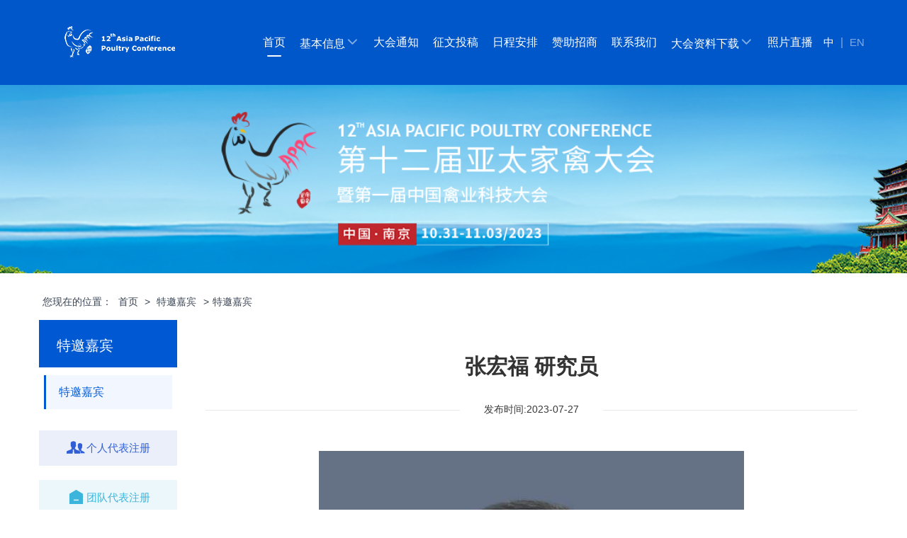

--- FILE ---
content_type: text/html; charset=utf-8
request_url: https://appc2023.bomeeting.net/home/newsinfo/2048
body_size: 4252
content:

<!DOCTYPE html>
<html lang="en">
<head>
    <meta charset="UTF-8">
    <meta name="viewport" content="width=device-width, user-scalable=no, initial-scale=1.0, maximum-scale=1.0, minimum-scale=1.0">
    <meta http-equiv="X-UA-Compatible" content="ie=edge">
    <meta name="keywords" content="波米会议，学术会议管理系统，会议活动管理，注册签到管理，会场幻灯片传输转播，PPT传输，会议网络直播，电子壁报管理系统，医学会，会员管理系统" />
    <meta name="description" content="波米会议，学术会议管理系统，会议活动管理，注册签到管理，会场幻灯片传输转播，PPT传输，会议网络直播，电子壁报管理系统，医学会，会员管理系统" />
    <title>第十二届亚太家禽大会</title>
    <link rel="stylesheet" href="/Content/Templet/22/css/bootstrap.min.css">
    <link rel="stylesheet" href="/Content/Templet/22/css/common.css">
    <link rel="stylesheet" href="/Content/Templet/22/css/swiper.css">
    <link rel="stylesheet" href="/Content/Templet/22/css/index.css?id=639048339923879856">

    <script src='/Content/Templet/22/js/jquery.min.js'></script>
    <script src='/Content/Templet/22/js/swiper.min.js'></script>
    <script src='/Content/Templet/22/js/main.js?id=639048339923879856'></script>


</head>
<body>
    <!-- 导航 -->
    <nav class="topNav">
        <div class="container m">
            <div class="row">
                <div class="tt-nav clearfix">
                    <!-- logo点击跳转 首页 -->
                    <div class="logo fl"><a href="/63?lang=cn"><img src="/upload/meeting/63/Banner/202306/2023621629103_big.png" alt=""></a></div>
                    <!--移动导航-->
                    <div class="mobile-nav fr">
                        <i class="iconfont">&#xe666;</i>
                    </div>
                        <div class="language fr">
                            <a href="/63?lang=cn" class="on">中</a>
|                                <a href="/63?lang=en">EN</a>
                        </div>
                    <!-- 导航PC -->
                    <ul id="nav" class="nav clearfix fr">
                                <li class='nLi current'>
                                                <a href="/63?lang=cn" class="first">首页<i class="iconfont arrow-nav">&#xe62a;</i></a>
                                    
                                </li>
                                <li class='nLi'>
                                        <a class="first">基本信息<i class="iconfont arrow-nav">&#xe62a;</i></a>
                                                                            <div class="sub">
                                            <div class="borderRadius">
                                                            <a href="/Content/2155">关于APPC</a>
                                                            <a href="/Content/2156">组织机构</a>
                                                            <a href="/Content/2335">学术委员会</a>
                                                            <a href="/Content/2338">组织委员会</a>
                                            </div>
                                        </div>

                                </li>
                                <li class='nLi'>
                                            <a href="/Content/2160" class="first">大会通知<i class="iconfont arrow-nav">&#xe62a;</i></a>
                                    
                                </li>
                                <li class='nLi'>
                                            <a href="/Content/2122" class="first">征文投稿<i class="iconfont arrow-nav">&#xe62a;</i></a>
                                    
                                </li>
                                <li class='nLi'>
                                            <a href="/Content/2123" class="first">日程安排<i class="iconfont arrow-nav">&#xe62a;</i></a>
                                    
                                </li>
                                <li class='nLi'>
                                            <a href="/Content/2159" class="first">赞助招商<i class="iconfont arrow-nav">&#xe62a;</i></a>
                                    
                                </li>
                                <li class='nLi'>
                                            <a href="/Content/2126" class="first">联系我们<i class="iconfont arrow-nav">&#xe62a;</i></a>
                                    
                                </li>
                                <li class='nLi'>
                                        <a class="first">大会资料下载<i class="iconfont arrow-nav">&#xe62a;</i></a>
                                                                            <div class="sub">
                                            <div class="borderRadius">
                                                            <a href="/Content/3076">大会论文集</a>
                                                            <a href="/Content/3077">大会会刊</a>
                                                            <a href="/Content/3078">企业产品推介手册</a>
                                            </div>
                                        </div>

                                </li>
                                <li class='nLi'>
                                            <a href="https://live.photoplus.cn/live/41396095" target="_blank" class="first">照片直播<i class="iconfont arrow-nav">&#xe62a;</i></a>
                                    
                                </li>
                    </ul>
                </div>
            </div>
        </div>
    </nav>
    <!-- 导航 end -->
    <!-- banner -->
    <div class="banner">
    <div class="banner-pic" style='background-image: url("/upload/meeting/63/Banner/202309/2023928768512_big.png")'></div>
        
    </div>
    <!-- banner -->
    <!-- 二级主体 start -->
    <div class="container">
        <div class="subMain row">
            
<!--面包导航-->
<div class="position">
    <span>您现在的位置：</span>
        <a href="/home/index/63?lang=cn">首页</a> &gt; <span><a href="/home/list/2131">特邀嘉宾</a></span>&gt;<span>特邀嘉宾</span>
</div>
<div class="right col-sm-9 col-md-10 sub_cont">

    <!--详情-->
    <div class="content">
        <div class="titbox">
            <div class="tit">
                张宏福 研究员
            </div>
            <div class="mess">
                <span>发布时间:<i class="time">2023-07-27</i></span>
            </div>
        </div>

        <div class="content-item" style="font-size:16px;">
            <p style='text-align:center;margin:10px'><img src='/upload/avatar/202308/202383456267.png' alt='张宏福' /></p>中国农业科学院北京畜牧兽医研究所二级研究员、动物营养与饲料学科主任、家畜营养与调控创新团队首席科学家、博士生导师；任动物营养学国家重点常务副主任，农业部动物营养与饲料学重点实验室主任、动物营养与饲料学科主任、国家肉鸡产业技术体系岗位科学家；浙江大学、吉林大学、兰州大学湖南农大、新疆农大、江西农大特聘教授、中国畜牧兽医学会动物营养学分会副理事长等。从八五开始主持动物营养与健康养殖领域国家自然科学基金国家科技攻关（支撑）、863、973计划、重大专项、重点研发计划、基础性公益性专项等各类国家重大科研项目；长期参与农业部、科技部、发改委、财政部等规划及项目起草、咨询及论证。十三五以来主要方向聚焦养殖绿色发展理论创新、技术开发及模式示范。成果获国家科技进步奖1项、省部奖9项（5项为第一完成人）。获国务院政府津贴专家、国家有突出贡献中青年专家、国家百千万计划人才、全国农业科研杰出人才、科学中国人年度(2010)人物、科教兴国功勋人物、全国畜牧业先进工作者等荣誉。
        </div>
    </div>
</div>
<!--导航-->
<div class="left col-sm-3 col-md-2">
    <div class="first">
        <div class="bg"></div>
            <a href="#" class="title">
                <h2>特邀嘉宾</h2>
            </a>
    </div>
    <ul class="left_nav ">
            <li class="on">
                <a href="#">
                    <P>特邀嘉宾</P>
                </a>
            </li>
    </ul>
    <ul class="fast-way icon-list">
                <li class="two">
                    <a href="/user/index/63"><i class="iconfont">&#xe6f2;</i><span>个人代表注册</span></a>
                </li>
                        <li class="three"><a href="/group/index/63"><i class="iconfont">&#xe60c;</i><span>团队代表注册</span></a></li>
            </ul>
    <div class="ewmbox tc">
        <div class="js_qrcode_sub ewm-pic"></div>
        <p>扫一扫，查看微官网</p>
    </div>
</div>
        </div>
    </div>

    <!--底部-->
    <div class="footer">
        <div class="container">
            <div class="row tc">
                
                <p class="red">大会官方网站内容未经允许，禁止拷贝或转载本站内容，禁止建立类似会议注册页面，否则追究法律责任！</p>
                <p class="jishu">
                    <span>技术支持：010-82893959</span>
                    <a href="http://www.bomeeting.net/" style="padding:0px 10px; color: #2eb1e8;">
                        <img src="/Content/Templet/20/images/s-logo.png" alt="medcon">
                        波米会议
                    </a>
                </p>
                <a href="#">管理入口</a>
            </div>
        </div>

    </div>

    <script src="/Content/Templet/22/js/qrcode.min.js"></script>
    <script type="text/javascript">
        $(function () {
            /*浮窗 二维码*/
            if ($('.js_qrcode').length) {
                new QRCode($('.js_qrcode')[0], {
                    width: 100,
                    height: 100, // 高度
                    text: 'http://appc2023.bomeeting.net/MiniSite/Index/63', // 二维码内容
                    image: ''
                })
            }
            // 二级页面的ewm
            if ($('.js_qrcode_sub').length) {
                new QRCode($('.js_qrcode_sub')[0], {
                    width: 100,
                    height: 100, // 高度
                    text: 'http://appc2023.bomeeting.net/MiniSite/Index/63', // 二维码内容
                    image: ''
                })
            }
        })
    </script>
</body>
</html>


--- FILE ---
content_type: text/css
request_url: https://appc2023.bomeeting.net/Content/Templet/22/css/common.css
body_size: 3204
content:
/*
 * @Author: MEDCON 
 * @Date: 2021-03-15 15:17:10 
 * @Last Modified by: MEDCON美迪康会务通
 * @Last Modified time: 2021-03-24 13:58:56
 */
@charset "utf-8";
/*code by zhangeryi*/

/*css重置*/
@font-face {font-family:"PT Sans";font-weight:normal;font-style:normal;}
body, div, dl, dt, dd, ul, ol, li, h1, h2, h3, h4, h5, h6, pre, form, fieldset, input, textarea, p, blockquote, th, td, small { margin: 0; padding: 0; }
body { font: 12px/1.5 "PT Sans", "Helvetica Neue",arial,"Microsoft Yahei", "微软雅黑",'Hiragino Sans GB',tahoma,sans-serif; color: #000;text-align: justify;}
h1, h2, h3, h4, h5, h6, small { font-size: 100%; overflow: hidden; font-weight: normal; }
input, select { vertical-align: middle; font-size: 12px; }
ol, ul, li { list-style: none; }
i { font-style: normal; }
img { border: 0; }
ul, li { list-style-type: none; }
table { border-collapse: collapse; border-spacing: 0; }
*{
    box-sizing: border-box;
}
/*全局公用*/

.tc { text-align: center; }
.tl { text-align: left; }
.tr { text-align: right; }
.f12 { font-size: 12px}
.f13 { font-size: 13px}
.f14 { font-size: 14px}
.f16 { font-size: 16px; }
.f18 { font-size: 18px; }
.f20 { font-size: 20px; }
.f22 { font-size: 22px; }
.f24 { font-size: 24px; }
.f26 { font-size: 26px; }
.f28 { font-size: 28px; }
.divc { margin: 0 auto}
.fb { font-weight: bold}
.dis { display: block; }
.fl { float: left; }
.fr { float: right; }
.cl { clear: both; font-size: 0; height: 0; overflow: hidden; }
.cl5 { clear: both; font-size: 0; height: 5px; overflow: hidden; }
.cl10 { clear: both; font-size: 0; height: 10px; overflow: hidden; }
.cl15 { clear: both; font-size: 0; height: 15px; overflow: hidden; }
.cl20 { clear: both; font-size: 0; height: 20px; overflow: hidden; }
.cl30 { clear: both; font-size: 0; height: 30px; overflow: hidden; }
.cl40{clear: both; font-size: 0; height: 40px; overflow: hidden; }
.cl50{clear: both; font-size: 0; height: 50px; overflow: hidden; }
a,a:hover,a:active,a:visited,a:link,a:focus{
    text-decoration: none;
    color: #666;
    -webkit-tap-highlight-color: rgba(255, 255, 255, 0);
    -webkit-tap-highlight-color: transparent;
    -webkit-user-select: none;
    -moz-user-focus: none;
    -moz-user-select: none;
    outline:none;
    background: none;
    cursor: pointer;
}
.ti2 { text-indent: 2em; }
.w1000 { width: 1000px; }
.w980 { width: 980px; }
.w1200 { width: 1200px; }
.wauto { width: auto; }
.ovn { overflow: hidden; }
.r3 { -moz-border-radius: 3px; -khtml-border-radius: 3px; -webkit-border-radius: 3px;border-radius: 3px; }
a.more, a.more:link, a.more:visited { font-size: 12px;font-weight: normal;}
a.more:hover, a.more:active {
    cursor: pointer;}
a.lan, a.lan:link, a.lan:visited, .lan { color: #334cc0; }
a.lan:hover, a.lan:active { color: #334cc0; text-decoration: underline; }
a.cheng, a.cheng:link, a.cheng:visited,.cheng { color: #fc814b; }
a.cheng:hover, a.cheng:active { color: #fc814b; text-decoration: underline; }
a.tdu:hover{text-decoration: underline;}
.redborder { border: 1px solid #f4167b;}
.red, a.red { color: #f4167b}
a.red:hover{text-decoration: underline;}
.bai,a.bai{color: #fff;}
.hui,a.hui{color: #777;}
.qhui,a.qhui{color: #fff;}
a.bai:hover{text-decoration: underline;}
.t5{margin-top: 5px;}
.t10{margin-top: 10px;}
.t15{margin-top: 15px;}
.t20{margin-top: 20px;}
.t30{margin-top: 30px;}
.t40{margin-top: 40px;}
.t50{margin-top: 50px;}
.lh1{line-height: 1;}
.lh13{line-height: 1.3;}
.lh15{line-height: 1.5;}
.lh18{line-height: 1.8;}
.lh2{line-height: 2;}
.lh30{line-height: 30px;}
.clearfix{zoom: 1;}
.clearfix:before,.clearfix:after{clear: both;content: " ";display: table;}
.bgbai{background: #fff;}
.bghui{background: #f0f0f0;}
.p5{padding: 5px;}
.p10{padding: 10px;}
.p15{padding: 15px;}
.p20{padding: 20px;}
.pl5{padding-left: 5px;}
.pl10{padding-left: 10px;}
.pr10{padding-right: 10px;}
.pl20{padding-left: 20px;}
.pr20{padding-right: 20px;}
.pt5{padding-top: 5px;}
.pt10{padding-top: 10px;}
.pt15{padding-top: 15px;}
.pt20{padding-top: 20px;}
.ml5{margin-left: 5px;}
.ml10{margin-left: 10px;}
.ml15{margin-left: 15px;}
.ml20{margin-left: 20px;}
.ml25{margin-left: 25px;}
.mr5{margin-right: 5px;}
.mr10{margin-right: 10px;}
.mr15{margin-right: 15px;}
.mr20{margin-right: 20px;}
.wraperh-xs{padding-top: 5px;padding-bottom: 5px;}
.wraperh{padding-top: 10px;padding-bottom: 10px;}
.wraperh-sm{padding-top: 15px;padding-bottom: 15px;}
.wraperh-md{padding-top: 20px;padding-bottom: 20px;}
.wraperh-lg{padding-top: 40px;padding-bottom: 40px;}
.wraperl-xs{padding-left: 5px;padding-right: 5px;}
.wraperl{padding-left: 10px;padding-right: 10px;}
.wraperl-sm{padding-left: 15px;padding-right: 15px;}
.wraperl-md{padding-left: 20px;padding-right: 20px;}
.wraperl-lg{padding-left: 40px;padding-right: 40px;}
.bbd{border-bottom: 1px solid #ddd;}
.btd{border-top: 1px solid #ddd;}
.border{border: 1px solid #ddd;}
.bbe{border-bottom: 1px solid #eee;}
.bte{border-top: 1px solid #eee;}
.bordere{border: 1px solid #eee;}
.imgborder{padding: 1px;border: 1px solid #eee;}
a:hover .imgborder{border:1px solid #ccc;}
.op:hover{ opacity: 0.8; filter: alpha(opacity=80); }
.br0{border-right: 0px!important;}
.mr0{margin-right: 0px!important;}
.iblock{display: inline-block;*display: inline;*zoom: 1;vertical-align: middle;}
.transition { -webkit-transition: all 0.2s linear 0s; -o-transition: all 0.2s linear 0s; transition: all 0.2s linear 0s; }
.ellipsis { text-overflow: ellipsis; white-space: nowrap; overflow: hidden; display: block; }
.ellipsis2 { line-height: 22px; overflow: hidden; display: -webkit-box; -webkit-line-clamp: 2; -webkit-box-orient: vertical; word-break: break-all; height:44px; }
.ellipsis3 { line-height: 22px; overflow: hidden; display: -webkit-box; -webkit-line-clamp: 3; -webkit-box-orient: vertical; word-break: break-all; }
.circle{border-radius: 100%}
/*模板公用*/


/*中英文*/
.header{background: #fbf8f8;height: 35px;line-height: 35px;}
.ico{display: inline-block;*display: inline;*zoom: 1;vertical-align: middle;}
.lang{height: 35px;}
.langt{padding-left: 38px;    background: url(../../images/language.png) left 0px no-repeat;
    margin-right: 5px;}
.lang-cn{padding-left: 20px;background: url(../../images/language.png) -10px -40px no-repeat;
    margin-right: 5px;}
.lang-en{padding-left: 20px;background: url(../../images/language.png) -10px -80px no-repeat;}
.lang a{height: 35px;line-height: 38px;
    color: #999;
    display: inline-block;}
.lang a.on,.lang a:hover{color:#000}
.header .lang a:hover{ text-decoration: none; color:#000;}
.header .lang{ font: 12px/1.5  "PT Sans";}
.langt{line-height: 35px;color:#333;}
/*编辑*/




.slideBox:hover .prev,
.slideBox:hover .next{display: block;}
.slideBox .prev,
.slideBox .next{ position:absolute; left:0; top:50%; margin-top:-30px;width:18px; height:32px; background:url(../images/slider-arrow.png) -176px 0px no-repeat; filter:alpha(opacity=50);opacity:0.5; }
.slideBox .next{ left:auto; right:0; background-position:-60px 0px; }
.prev:hover,
.next:hover{ filter:alpha(opacity=100);opacity:1;}
.prevStop{ display:none;  }
.nextStop{ display:none;  }

#slideBoxNav{
    width:100%;
    position: relative;
}
/*焦点图按钮*/
.slideBtn .hd{ height:14px; position:absolute; left:50%; bottom:12px; z-index:1;
    margin-left: -30px;
    line-height: 14px;}
.slideBtn .hd ul{ zoom:1; float:left;  }
.slideBtn .hd ul li{ display: inline-block; margin-right:8px;  width:10px; height:10px; line-height:5px; text-align:center; background:#384352; cursor:pointer;
    -webkit-border-radius: 50%;
    -moz-border-radius: 50%;
    border-radius: 50%;}
.slideBtn .hd ul li.on{
    border:2px solid #505a78;
    background-color: #fff;
    margin-top: -2px;
}
/*#slideBoxNav .bd{width:1000px;}*/
.slideBox .bd{
    height: 280px;
    overflow: hidden;
}
.slideBox .bd ul li{
    width:100%;
    height:100%;
    overflow: hidden;
}
.slideBox .bd ul li img{
    width:100%;
    min-height: 280px;
}

/*初始化 默认状态 标题*/
.banner-initial-title{
    width:100%;
    padding: 100px 0;
    background-size: cover;
    background: url('../../images/banner-initial.jpg') center no-repeat;
}

.banner-initial-title .banner-txt-c{
    color: #fff;
    text-align: center;
}
.banner-initial-title .banner-txt .mainTitle{
    line-height: 38px;
    font-size: 28px;
    font-weight: bold;
    color: #fff;
}
.banner-initial-title .banner-txt-c .subTitle{
    line-height: 34px;
    font-size: 18px;
    color: #fff;
    font-weight:bold;
}

html{
    height:100%;
}
body{
    min-height:100%;
    position: relative;
}
.language {
    color: rgba(255, 255, 255, .5);
    font-size: 16px;
}
.language a{
    color: rgba(255, 255, 255, .5);
    padding: 0 5px;
    font-size: 15px;
}
.language a:hover{
    color: rgba(255, 255, 255, .8);
}
.language a.on{
    color: #fff;
}
@media (max-width: 992px) {
    .banner-initial-title .banner-txt-c .mainTitle {
        font-size: 30px;
        line-height: 40px;
    }
}
@media (max-width: 767px) {
    .banner-initial-title .banner-txt-c .mainTitle {
        font-size: 20px;
        line-height: 25px;
        margin-bottom:5px;
    }
    .banner-initial-title .banner-txt-c .subTitle{
        font-size: 12px;
    }
}





--- FILE ---
content_type: text/css
request_url: https://appc2023.bomeeting.net/Content/Templet/22/css/index.css?id=639048339923879856
body_size: 9164
content:
@charset "utf-8";
/*
 * @Author: MEDCON 
 * @Date: 2021-03-24 10:02:32 
 * @Last Modified by: MEDCON美迪康会务通学术会议服务平台
 * @Last Modified time: 2021-05-27 13:22:46
 */
html {
    height: 100%;
}

body {
    min-height: 100%;
    position: relative;
    padding-bottom: 152px;
    padding-top: 120px;
    transition: all 0.5s ease;
}

body {
    font: 0.14rem/1.5 "Microsoft Yahei", "微软雅黑", arial, 'Hiragino Sans GB', tahoma, sans-serif;
    color: #161616;
    position: relative;
}

@font-face {
    font-family: 'iconfont';
    /* project id 2441710 */
    src: url('https://at.alicdn.com/t/font_2441710_345ecy6tp8v.eot');
    src: url('https://at.alicdn.com/t/font_2441710_345ecy6tp8v.eot?#iefix') format('embedded-opentype'), url('https://at.alicdn.com/t/font_2441710_345ecy6tp8v.woff2') format('woff2'), url('https://at.alicdn.com/t/font_2441710_345ecy6tp8v.woff') format('woff'), url('https://at.alicdn.com/t/font_2441710_345ecy6tp8v.ttf') format('truetype'), url('https://at.alicdn.com/t/font_2441710_345ecy6tp8v.svg#iconfont') format('svg');
}

.iconfont {
    font-family: "iconfont" !important;
    font-size: 16px;
    font-style: normal;
    -webkit-font-smoothing: antialiased;
    -moz-osx-font-smoothing: grayscale;
}

.topNav-fixed {
    padding-top: 90px;
}

    .topNav-fixed .topNav {
        height: 90px;
        line-height: 90px;
        box-shadow: 0px 5px 16px 0 rgba(255, 255, 255, 0.11);
    }

    .topNav-fixed .nav .nLi a.first::after {
        top: 65px;
    }

    .topNav-fixed .nav .sub {
        top: 55px;
    }

.topNav {
    background-color: #0057ca;
    width: 100%;
    transition: all 0.5s ease;
    position: fixed;
    top: 0;
    height: 120px;
    line-height: 120px;
    z-index: 9999;
}

    .topNav .logo a {
        display: block;
    }

.mobile-nav {
    display: none;
}
/*导航*/
.nav {
    zoom: 1;
    position: relative;
    z-index: 99999;
    color: #fff;
}

    .nav .nLi {
        position: relative;
        float: left;
        text-align: center;
    }

        .nav .nLi a {
            color: #fff;
            padding: 0 10px;
            font-size: 16px;
            display: block;
            position: relative;
        }

            .nav .nLi a.first .arrow-nav {
                opacity: 0.5;
                font-size: 20px;
                font-weight: bold;
                display: none;
            }

            .nav .nLi a.first::after {
                content: '';
                display: none;
                width: 20px;
                height: 2px;
                border-radius: 10px;
                background-color: #fff;
                position: absolute;
                top: 78px;
                left: 50%;
                margin-left: -10px;
            }

        .nav .nLi:hover a.first {
            background-color: transparent;
        }

            .nav .nLi:hover a.first .arrow-nav {
                transform: rotate(180deg);
            }

            .nav .nLi:hover a.first::after {
                display: block;
            }

        .nav .nLi.current a.first:after {
            display: block;
        }

    .nav .sub {
        display: none;
        left: 0;
        top: 80px;
        position: absolute;
        line-height: 40px;
        z-index: 999999;
        min-width: 150px;
        padding-top: 10px;
    }

        .nav .sub:before {
            content: '';
            display: block;
            position: absolute;
            top: 3px;
            left: 30px;
            width: 0;
            height: 0;
            border-right: 8px solid transparent;
            border-left: 8px solid transparent;
            border-bottom: 8px solid #fff;
        }

        .nav .sub .borderRadius {
            border-radius: 5px;
            box-shadow: 0px 6px 13px 0 rgba(56, 66, 195, 0.11);
            overflow: hidden;
            background-color: #fff;
            padding: 0 15px;
        }

        .nav .sub a {
            color: #0057ca;
            zoom: 1;
            white-space: nowrap;
            font-size: 16px;
            line-height: 56px;
            transform: all 0.3s ease;
            border-bottom: 1px solid #eee;
        }

            .nav .sub a:hover {
                border-bottom: 1px solid #0057ca;
            }

.banner .banner-pic {
    height: 266px;
    width: 100%;
    background: url('../images/banner-sub.jpg') center no-repeat;
    background-size: auto 100%;
}

#slider-banner {
    width: 100%;
}

    #slider-banner .swiper-slide {
        width: 100%;
        height: 600px;
    }

        #slider-banner .swiper-slide a {
            display: block;
            width: 100%;
            height: 100%;
            background: url('../images/banner.jpg') center no-repeat;
            background-size: cover;
        }

    #slider-banner .slider-arrow {
        display: none;
        padding: 10px;
        width: 48px;
        height: 48px;
        background-color: rgba(255, 255, 255, 0.5);
        opacity: 0.8;
        border-radius: 100%;
        background-size: 30px 30px;
    }

        #slider-banner .slider-arrow:active,
        #slider-banner .slider-arrow:hover {
            border: none;
            opacity: 1;
            outline: none;
        }

    #slider-banner:hover .slider-arrow {
        display: block;
    }

    #slider-banner .swiper-button-prev {
        left: 20px;
    }

    #slider-banner .swiper-button-next {
        right: 20px;
    }

.swiper-container {
    width: 100%;
    height: auto;
    margin-left: auto;
    margin-right: auto;
}

.swiper-slide a {
    display: block;
    width: 100%;
    height: 100%;
}

.slider-arrow:active,
.slider-arrow:hover {
    border: none;
    opacity: 1;
    outline: none;
}

.main .mainBox {
    padding-top: 50px;
}

.main .ad {
    width: 100%;
    margin-top: -50px;
}

    .main .ad img {
        width: 100%;
    }

.main .m-title {
    margin-bottom: 60px;
    position: relative;
}

    .main .m-title h2 {
        font-size: 42px;
        line-height: 82px;
        font-weight: bold;
        position: relative;
    }

        .main .m-title h2:after {
            content: '';
            display: block;
            width: 92px;
            height: 3px;
            position: absolute;
            bottom: 0;
            left: 50%;
            margin-left: -46px;
            background-color: #1875f0;
        }

    .main .m-title .tit-more {
        text-transform: uppercase;
        font-family: 'Roboto';
        letter-spacing: 1px;
        position: absolute;
        width: 200px;
        left: 50%;
        margin-left: -100px;
        font-size: 14px;
        font-weight: bold;
        color: #9cbbe4;
        margin-top: 6px;
    }

        .main .m-title .tit-more .iconfont {
            position: relative;
            top: 2px;
            font-size: 18px;
        }

        .main .m-title .tit-more:hover {
            color: #0057ca;
        }

.main .m-title-none h2:after {
    display: none;
}

.main .m-title-white h2 {
    font-size: 36px;
    line-height: 40px;
    padding-bottom: 20px;
    color: #fff;
}

    .main .m-title-white h2:after {
        opacity: 0.7;
        background-color: #fff;
    }

.main .m-title-white .tit-more {
    font-size: 14px;
    color: #fff;
    opacity: 0.7;
    margin-top: 4px;
}

    .main .m-title-white .tit-more:hover {
        color: #fff;
        opacity: 0.3;
    }

.main .m-title-black h2 {
    font-size: 36px;
    line-height: 40px;
    padding-bottom: 20px;
    color: #000;
}

    .main .m-title-black h2:after {
        opacity: 0.7;
        background-color: #000;
    }

.main .m-title-black .tit-more {
    font-size: 14px;
    color: #000;
    opacity: 0.7;
    margin-top: 4px;
}

    .main .m-title-black .tit-more:hover {
        color: #000;
        opacity: 0.3;
    }

.fullBtn {
    margin-top: 50px;
    border-radius: 5px;
    height: 600px;
    text-align: center;
    background: url('../images/bar-bg.jpg') center no-repeat;
    background-size: cover;
    overflow: hidden;
    display: table;
}

    .fullBtn .midH {
        display: table-cell;
        vertical-align: middle;
    }

    .fullBtn .joinbtn {
        display: inline-block;
        color: #fff;
        border: 1px solid rgba(255, 255, 255, 0.5);
        border-radius: 3px;
        padding: 12px 45px;
        font-size: 16px;
        line-height: 20px;
        cursor: pointer;
        transition: all 0.3s ease;
    }

        .fullBtn .joinbtn:hover {
            background-color: #fff;
            color: #0057ca;
        }

.exhibition .exhibit-list li {
    display: inline-block;
    box-sizing: border-box;
    margin-bottom: 15px;
}

    .exhibition .exhibit-list li a {
        width: 100%;
        height: 246px;
        display: block;
        position: relative;
        border-radius: 5px;
        overflow: hidden;
        transition: all 0.5s ease;
    }

        .exhibition .exhibit-list li a:before {
            content: '';
            position: absolute;
            width: 100%;
            height: 100%;
            background: url('../images/fast-bg.png') left bottom repeat-x;
            z-index: 9;
        }

        .exhibition .exhibit-list li a img {
            width: 100%;
            min-height: 100%;
            transition: all 0.5s ease;
        }

        .exhibition .exhibit-list li a:hover {
            box-shadow: 0px 1px 20px 5px rgba(21, 50, 189, 0.2);
        }

            .exhibition .exhibit-list li a:hover img {
                transform: scale(1.1);
            }

        .exhibition .exhibit-list li a .exhibit-txt {
            position: absolute;
            bottom: 40px;
            color: #fff;
            text-align: left;
            padding-left: 43px;
            z-index: 99;
        }

            .exhibition .exhibit-list li a .exhibit-txt h3 {
                font-size: 28px;
            }

            .exhibition .exhibit-list li a .exhibit-txt p {
                opacity: 0.5;
                font-size: 16px;
            }

.guest .guest-list {
    padding-bottom: 20px;
}

    .guest .guest-list .swiper-slide {
        text-align: center;
        /* Center slide text vertically */
        display: -webkit-box;
        display: -ms-flexbox;
        display: -webkit-flex;
        display: flex;
        -webkit-box-pack: center;
        -ms-flex-pack: center;
        -webkit-justify-content: center;
        justify-content: center;
        -webkit-box-align: center;
        -ms-flex-align: center;
        -webkit-align-items: center;
        align-items: center;
    }

    .guest .guest-list .picbox {
        width: 140px;
        height: 140px;
        border-radius: 100%;
        overflow: hidden;
        margin: 0 auto 15px;
    }

        .guest .guest-list .picbox img {
            width: 100%;
            min-height: 100%;
        }

    .guest .guest-list .pictxt {
        padding: 0 30px;
    }

        .guest .guest-list .pictxt h3 {
            color: #000;
            font-size: 25px;
            font-weight: bold;
            margin-bottom: 8px;
        }

        .guest .guest-list .pictxt p {
            color: #9d9d9d;
            font-size: 15px;
            line-height: 20px;
            height: 60px;
        }

.review .review-list {
    padding-bottom: 40px;
}

    .review .review-list .swiper-slide {
        text-align: center;
        /* Center slide text vertically */
        display: -webkit-box;
        display: -ms-flexbox;
        display: -webkit-flex;
        display: flex;
        -webkit-box-pack: center;
        -ms-flex-pack: center;
        -webkit-justify-content: center;
        justify-content: center;
        -webkit-box-align: center;
        -ms-flex-align: center;
        -webkit-align-items: center;
        align-items: center;
        margin-bottom: 15px;
    }

    .review .review-list .picbox {
        width: 100%;
        overflow: hidden;
    }

        .review .review-list .picbox img {
            width: 100%;
            height: 100%;
        }

    .review .review-list h3 {
        font-size: 16px;
        margin-top: 15px;
        color: #000;
    }

.sponsor .m-title {
    margin-bottom: 30px;
}

.sponsor .sponsor1 .m-title-white,
.sponsor .sponsor2 .m-title-white {
    background: url('../images/bar-bg.jpg') center no-repeat;
    height: 208px;
    display: table;
    width: 100%;
}

    .sponsor .sponsor1 .m-title-white .txt-mid,
    .sponsor .sponsor2 .m-title-white .txt-mid {
        display: table-cell;
        vertical-align: middle;
    }

.sponsor1 {
    padding-bottom: 40px;
}

    .sponsor1 .sponsor1-box {
        padding-right: 30px;
        overflow: hidden;
    }

    .sponsor1 .sponsor1-list {
        max-height: 382px;
        overflow-y: auto;
    }

        .sponsor1 .sponsor1-list::-webkit-scrollbar {
            /*滚动条整体样式*/
            width: 10px;
            /*高宽分别对应横竖滚动条的尺寸*/
            height: 1px;
        }

        .sponsor1 .sponsor1-list::-webkit-scrollbar-thumb {
            /*滚动条里面小方块*/
            border-radius: 10px;
            background: #fff;
            border: 1px solid #e0e0e0;
        }

        .sponsor1 .sponsor1-list::-webkit-scrollbar-track {
            /*滚动条里面轨道*/
            box-shadow: inset 0 0 10px rgba(0, 0, 0, 0.2);
            border-radius: 10px;
            background: #fff;
        }

        .sponsor1 .sponsor1-list li a {
            display: block;
            margin-bottom: 45px;
            text-align: center;
        }

            .sponsor1 .sponsor1-list li a .pic-box {
                width: 100%;
                height: 97px;
                line-height: 95px;
                border: 1px solid #dcdcdc;
                transition: all 0.3s ease;
                overflow: hidden;
                padding: 10px;
                line-height: 75px;
            }

                .sponsor1 .sponsor1-list li a .pic-box img {
                    vertical-align: middle;
                    max-height: 100%;
                    max-width: 100%;
                }

            .sponsor1 .sponsor1-list li a:hover .pic-box {
                border-color: #0057ca;
            }

.sponsor2 {
    padding-bottom: 40px;
}

    .sponsor2 .m-title-black {
        margin-bottom: 60px;
    }

    .sponsor2 .sponsor2-list .swiper-slide {
        text-align: center;
        /* Center slide text vertically */
        display: -webkit-box;
        display: -ms-flexbox;
        display: -webkit-flex;
        display: flex;
        -webkit-box-pack: center;
        -ms-flex-pack: center;
        -webkit-justify-content: center;
        justify-content: center;
        -webkit-box-align: center;
        -ms-flex-align: center;
        -webkit-align-items: center;
        align-items: center;
    }

    .sponsor2 .sponsor2-list .pic-box {
        height: 114px;
        line-height: 112px;
        border: 1px solid #d7d7d7;
    }

        .sponsor2 .sponsor2-list .pic-box img {
            max-width: 100%;
            max-height: 100%;
        }

    .sponsor2 .sponsor2-box {
        position: relative;
        padding: 0 60px;
    }

        .sponsor2 .sponsor2-box .slider-arrow {
            background: none;
            color: #ccc;
            font-size: 50px;
            font-weight: bold;
            margin-top: -30px;
            height: 60px;
            line-height: 60px;
            width: auto;
        }

.sponsor3 {
    background-color: #0b59bf;
    padding: 60px 0;
}

    .sponsor3 .sponsor3-pic {
        padding: 45px 0;
    }

        .sponsor3 .sponsor3-pic img {
            max-width: 100%;
        }

.red {
    color: #db4d47;
}

.footer {
    background-color: #27282d;
    font-size: 13px;
    line-height: 23px;
    padding: 10px 0;
    position: absolute;
    bottom: 0;
    width: 100%;
    left: 0;
}

    .footer .red {
        font-size: 12px;
    }

    .footer .jishu {
        color: #fff;
    }

        .footer .jishu span {
            opacity: 0.6;
        }

        .footer .jishu img {
            height: 16px;
            position: relative;
            top: -3px;
        }

        .footer .jishu .logotxt {
            opacity: 1;
            color: #59aee3;
        }

    .footer a {
        color: #fff;
        margin: 10px 0;
        display: inline-block;
    }

.icon-list li {
    display: block;
    text-align: center;
}

    .icon-list li a {
        display: block;
        font-size: 15px;
        position: relative;
        padding: 0 2px;
        transition: all 0.3s ease;
    }

        .icon-list li a i {
            margin-right: 2px;
            font-size: 26px;
            line-height: 20px;
            vertical-align: sub;
        }

    .icon-list li:hover a {
        color: #fff;
    }

.icon-list .one {
    background-color: #f2ebfd;
}

    .icon-list .one a {
        color: #7737ee;
    }

    .icon-list .one:hover {
        background-color: #7737ee;
    }

.icon-list .two {
    background-color: #eaeffa;
}

    .icon-list .two a {
        color: #2f5ed5;
    }

    .icon-list .two:hover {
        background-color: #2f5ed5;
    }

.icon-list .three {
    background-color: #ebf7fb;
}

    .icon-list .three a {
        color: #3bb5dc;
    }

    .icon-list .three:hover {
        background-color: #3bb5dc;
    }

.icon-list .hotel {
    background-color: #e9f9f0;
}

    .icon-list .hotel a {
        color: #21c86d;
    }

    .icon-list .hotel:hover {
        background-color: #21c86d;
    }

.icon-list .five {
    background-color: #fff0ed;
}

    .icon-list .five a {
        color: #ff7152;
    }

    .icon-list .five:hover {
        background-color: #ff7152;
    }

.icon-list .four {
    background-color: #fffae5;
}

    .icon-list .four a {
        color: #ffc902;
    }

    .icon-list .four:hover {
        background-color: #ffc902;
    }

.ewmbox {
    font-size: 12px;
    padding-top: 10px;
}

    .ewmbox .ewm-pic {
        -webkit-box-shadow: 0 0 10px 0px rgba(38, 46, 95, 0.43);
        -moz-box-shadow: 0 0 10px 0px rgba(38, 46, 95, 0.43);
        box-shadow: 0 0 10px 0px rgba(38, 46, 95, 0.43);
        -webkit-box-sizing: border-box;
        -moz-box-sizing: border-box;
        box-sizing: border-box;
        transition: all 0.3s ease;
        border: 1px solid #fff;
        cursor: pointer;
        width: 106px;
        margin: 0 auto;
        padding: 3px;
        background-color: #fff;
    }

        .ewmbox .ewm-pic img {
            width: 100%;
        }

    .ewmbox p {
        color: #3f4c88;
        line-height: 40px;
    }

    .ewmbox:hover .ewm-pic {
        border: 1px solid #3f4c88;
    }

.floatbox {
    position: fixed;
    top: 15%;
    -webkit-border-radius: 10px;
    -moz-border-radius: 10px;
    border-radius: 10px;
    z-index: 99999;
    right: 330px;
}

    .floatbox .l-float {
        position: fixed;
        right: 0;
        top: 10%;
        -webkit-transition: all 0.3s ease;
        -moz-transition: all 0.3s ease;
        -ms-transition: all 0.3s ease;
        -o-transition: all 0.3s ease;
        transition: all 0.3s ease;
        -webkit-box-shadow: 0 0 16px 1px rgba(63, 76, 136, 0.3);
        -moz-box-shadow: 0 0 16px 1px rgba(63, 76, 136, 0.3);
        box-shadow: 0 0 16px 1px rgba(63, 76, 136, 0.3);
        -webkit-border-radius: 10px;
        -moz-border-radius: 10px;
        border-radius: 10px;
        background-color: rgba(255, 255, 255, 0.45);
    }

        .floatbox .l-float .shou {
            text-align: right;
            padding: 15px 15px 10px;
        }

        .floatbox .l-float .js-show {
            display: none;
        }

        .floatbox .l-float .shou span {
            font-size: 12px;
            color: #384352;
            cursor: pointer;
        }

            .floatbox .l-float .shou span .iconfont {
                font-size: 11px;
                margin-left: 3px;
                font-weight: 700;
            }

            .floatbox .l-float .shou span:hover {
                color: #3f4c88;
            }

        .floatbox .l-float li {
            height: 45px;
            line-height: 45px;
            text-align: center;
            -webkit-border-radius: 25px;
            -moz-border-radius: 25px;
            border-radius: 25px;
            margin-bottom: 18px;
            width: auto;
            transition: all 0.3s ease;
        }

            .floatbox .l-float li a {
                display: block;
                font-size: 15px;
                position: relative;
                padding: 0 2px;
                min-width: 153px;
                white-space: nowrap;
            }

                .floatbox .l-float li a i {
                    margin-right: 2px;
                    font-size: 26px;
                    line-height: 20px;
                    vertical-align: sub;
                }

            .floatbox .l-float li:hover a {
                display: block;
                color: #fff;
            }

        .floatbox .l-float .lbox {
            padding: 16px 18px;
        }

    .floatbox .s-float {
        text-align: center;
        width: 65px;
        display: block;
    }

        .floatbox .s-float .shou {
            padding: 10px 5px 15px 0;
        }

        .floatbox .s-float .lbox {
            padding: 0;
            padding-bottom: 50px;
        }

        .floatbox .s-float ul {
            position: relative;
            padding: 0;
        }

        .floatbox .s-float li {
            width: 40px;
            height: 40px;
            overflow: hidden;
            line-height: 40px;
            text-align: center;
            -webkit-border-radius: 100%;
            -moz-border-radius: 100%;
            border-radius: 100%;
            margin: 0 auto 8px;
            -webkit-transition: all 0.3s ease;
            -moz-transition: all 0.3s ease;
            -ms-transition: all 0.3s ease;
            -o-transition: all 0.3s ease;
            transition: all 0.3s ease;
        }

            .floatbox .s-float li span {
                display: none;
            }

            .floatbox .s-float li a {
                width: 40px;
                min-width: initial;
            }

                .floatbox .s-float li a i {
                    margin: 0;
                }

        .floatbox .s-float .ewmbox {
            margin-bottom: 15px;
            padding: 0;
            position: absolute;
            width: 30px;
            right: 50%;
            margin-right: -15px;
            bottom: 0;
            transition: all 0.3s ease;
        }

            .floatbox .s-float .ewmbox:hover {
                width: 100px;
            }

            .floatbox .s-float .ewmbox .ewm-pic {
                width: 100%;
            }

            .floatbox .s-float .ewmbox p {
                display: none;
            }
/*二级*/
.subMain {
    margin-top: 20px;
}

    .subMain .left {
        padding-left: 0;
        padding-right: 0;
        float: left;
    }

        .subMain .left .first {
            background-color: #0059d2;
            margin-bottom: 5px;
            position: relative;
        }

            .subMain .left .first a {
                position: relative;
                z-index: 99;
            }

            .subMain .left .first .title {
                display: block;
                text-align: left;
                padding: 25px 20px 20px 25px;
                position: relative;
            }

                .subMain .left .first .title h2 {
                    color: #fff;
                    font-size: 20px;
                }

        .subMain .left .left_nav {
            padding: 6px 7px 30px;
        }

            .subMain .left .left_nav li:last-of-type a {
                border-bottom: 0;
            }

            .subMain .left .left_nav li a {
                padding: 12px 20px 12px 18px;
                display: block;
                position: relative;
                border-bottom: 1px solid rgba(36, 72, 202, 0.1);
                color: #383838;
                font-size: 16px;
            }

                .subMain .left .left_nav li a .arrow_sub {
                    display: none;
                    position: absolute;
                    right: 10px;
                    top: 50%;
                    margin-top: -7px;
                }

                .subMain .left .left_nav li a .en {
                    font-size: 12px;
                    opacity: 0.3;
                }

                .subMain .left .left_nav li a:hover {
                    background-color: rgba(0, 103, 243, 0.05);
                    border-left: 3px solid #0059d2;
                    color: #0059d2;
                }

                    .subMain .left .left_nav li a:hover .arrow_sub {
                        display: block;
                    }

            .subMain .left .left_nav li.on a {
                background-color: rgba(0, 103, 243, 0.05);
                border-left: 3px solid #0059d2;
                color: #0059d2;
            }

                .subMain .left .left_nav li.on a .arrow_sub {
                    display: block;
                }

        .subMain .left .fast-way li {
            height: 50px;
            line-height: 50px;
            width: 100%;
            margin-bottom: 20px;
        }

        .subMain .left .ewmbox {
            padding: 25px 0;
        }

    .subMain .right {
        float: right;
        padding-left: 40px;
    }

    .subMain .position {
        margin: 10px 0 15px;
        color: #384352;
        font-size: 14px;
    }

        .subMain .position a {
            color: #384352;
            margin-right: 5px;
        }

            .subMain .position a:hover {
                color: #4b75ee;
            }

        .subMain .position span {
            margin-right: 5px;
            margin-left: 5px;
        }

    .subMain .right .state {
        padding-bottom: 80px;
    }

        .subMain .right .state .title {
            text-align: left;
            padding: 27px 0 15px;
            border-bottom: 1px solid #ebebeb;
        }

            .subMain .right .state .title h2 {
                font-size: 24px;
                font-weight: bold;
            }

            .subMain .right .state .title .en {
                margin-top: 5px;
                color: #d4d4e6;
            }

        .subMain .right .state .newslist {
            margin-top: 10px;
        }

            .subMain .right .state .newslist li a {
                padding: 18px 100px 18px 30px;
                color: #000;
                font-size: 15px;
                position: relative;
                -webkit-box-sizing: border-box;
                -moz-box-sizing: border-box;
                box-sizing: border-box;
                width: 100%;
                line-height: 28px;
            }

                .subMain .right .state .newslist li a:hover {
                    color: #0057ca;
                    background-color: #fafafb;
                }

                .subMain .right .state .newslist li a:before {
                    content: '';
                    width: 6px;
                    height: 6px;
                    background-color: #b2b2b2;
                    position: absolute;
                    left: 5px;
                    top: 28px;
                }

                .subMain .right .state .newslist li a .fr {
                    font-size: 14px;
                    color: #aeb1b5;
                    position: absolute;
                    right: 0;
                    top: 50%;
                    margin-top: -10px;
                }

    .subMain .sub_cont .content {
        padding-top: 50px;
    }

        .subMain .sub_cont .content .tit {
            color: #333;
            font-size: 30px;
            line-height: 32px;
            font-weight: bold;
            text-align: center;
            margin-bottom: 18px;
        }

        .subMain .sub_cont .content .mess {
            color: #393939;
            font-size: 14px;
            margin-top: 34px;
            text-align: center;
            position: relative;
        }

            .subMain .sub_cont .content .mess span {
                background-color: #fff;
                padding: 0 34px;
            }

            .subMain .sub_cont .content .mess:after {
                content: '';
                display: block;
                width: 100%;
                height: 1px;
                background-color: #e9e9e9;
                position: absolute;
                top: 50%;
                z-index: -1;
            }

        .subMain .sub_cont .content .line {
            height: 12px;
            width: 1px;
            background-color: #393939;
            margin: -2px 10px 0;
        }

        .subMain .sub_cont .content .author {
            text-align: center;
            font-size: 14px;
            color: #393939;
        }

        .subMain .sub_cont .content .content-item {
            padding: 38px 0;
        }

            .subMain .sub_cont .content .content-item img {
                max-width: 100%;
            }

            .subMain .sub_cont .content .content-item .videobox {
                width: 100%;
                overflow: hidden;
            }

                .subMain .sub_cont .content .content-item .videobox video {
                    width: 100%;
                }

                .subMain .sub_cont .content .content-item .videobox img {
                    width: 100%;
                }

    .subMain .sub-links .sponsor1-box {
        padding: 0;
        margin-top: 15px;
    }

    .subMain .sub-links .sponsor1-list {
        max-height: inherit;
        overflow: auto;
    }

        .subMain .sub-links .sponsor1-list li a {
            margin-bottom: 15px;
        }

@media (min-width: 1400px) {
    .container {
        width: 1310px;
    }
}

@media (max-width: 1400px) {
    #slider-banner .swiper-slide {
        height: 500px;
    }
}

@media (max-width: 1200px) {
    .subMain .sub_cont .content .content-item  {
        width: 100%;
        overflow-x: auto;
    }
    .nav .nLi a {
        padding: 0 5px !important;
        font-size: 14px !important;
    }
}

@media (max-width: 1024px) {
    .banner .banner-pic {
        height: 210px;
    }
}

@media (max-width: 992px) {
    body {
        padding-top: 65px;
    }

    .container {
        width: 100%;
    }

    .topNav-fixed {
        padding-top: 56px;
    }

        .topNav-fixed .topNav {
            height: 56px;
            line-height: 56px;
        }

        .topNav-fixed .nav {
            top: 56px;
        }

    .topNav {
        padding: 0 15px;
        height: 65px;
        line-height: 65px;
    }

        .topNav .logo img {
            height: 30px;
        }

    .mobile-nav {
        display: block;
        width: 60px;
        text-align: right;
    }

        .mobile-nav i {
            color: #fff;
            font-size: 30px;
        }

    .nav {
        background-color: #0057ca;
        display: none;
        position: absolute;
        width: 100%;
        top: 65px;
        left: 0;
        border-top: 1px solid rgba(255, 255, 255, 0.3);
        border-bottom-left-radius: 20px;
        border-bottom-right-radius: 20px;
        box-shadow: 3px 6px 16px 0 rgba(0, 0, 0, 0.4);
        max-height: 500px;
        overflow-y: auto;
    }

        .nav .nLi {
            display: block;
            float: initial;
            text-align: left;
        }

            .nav .nLi a {
                line-height: 48px;
                transition: all 0.3s ease;
                padding: 0 30px;
            }

                .nav .nLi a.first::after {
                    display: none;
                    height: 0;
                }

            .nav .nLi.current,
            .nav .nLi:hover a.first {
                background-color: #fff;
                color: #0057ca;
            }

                .nav .nLi.current::after,
                .nav .nLi:hover a.first::after {
                    display: none;
                }

        .nav .sub {
            top: initial;
            position: static;
            min-width: 150px;
            padding-top: 0;
        }

            .nav .sub:before {
                display: none;
            }

            .nav .sub .borderRadius {
                border-radius: 0;
                box-shadow: none;
            }

            .nav .sub a {
                color: #a2a2a2;
                line-height: 40px;
                transform: all 0.3s ease;
            }

                .nav .sub a:hover {
                    color: #0057ca;
                }

    #slider-banner .swiper-slide {
        height: 240px;
    }

    .main .mainBox {
        padding-top: 30px;
    }

    .main .ad {
        margin-top: -30px;
    }

    .main .m-title {
        margin-bottom: 50px;
    }

        .main .m-title h2 {
            font-size: 32px;
            line-height: 72px;
        }

            .main .m-title h2:after {
                width: 72px;
                margin-left: -36px;
            }

    .main .m-title-black h2,
    .main .m-title-white h2 {
        font-size: 26px;
        line-height: 42px;
    }

    .main .m-title-black .tit-more,
    .main .m-title-white .tit-more {
        font-size: 12px;
    }

    .main .m-c {
        padding: 0 15px;
    }

    .exhibition .exhibit-list li {
        display: block;
        margin-bottom: 15px;
    }

        .exhibition .exhibit-list li a {
            height: 160px;
        }

    .guest .guest-list {
        padding-bottom: 40px;
    }

        .guest .guest-list .picbox {
            width: 100px;
            height: 100px;
        }

        .guest .guest-list .pictxt {
            padding: 0 10px;
        }

            .guest .guest-list .pictxt h3 {
                font-size: 20px;
            }

            .guest .guest-list .pictxt p {
                font-size: 13px;
                line-height: 16px;
                height: 36px;
            }

    .review .review-list h3 {
        font-size: 13px;
        margin-top: 10px;
    }

    .sponsor1 .sponsor1-list {
        max-height: 262px;
    }

        .sponsor1 .sponsor1-list li a .pic-box {
            height: 67px;
            line-height: 45px;
        }

        .sponsor1 .sponsor1-list li a {
            margin-bottom: 30px;
        }

    .sponsor .m-title-none {
        margin-bottom: 30px;
    }

    .sponsor .sponsor1 .m-title-white,
    .sponsor .sponsor2 .m-title-white {
        height: 160px;
        margin-bottom: 40px;
    }

    .sponsor2 .sponsor2-box {
        padding: 0 40px;
    }

        .sponsor2 .sponsor2-box .slider-arrow {
            font-size: 40px;
        }

        .sponsor2 .sponsor2-box .swiper-button-next {
            right: -5px;
        }

        .sponsor2 .sponsor2-box .swiper-button-prev {
            left: -5px;
        }

    .sponsor2 .sponsor2-list .pic-box {
        height: 74px;
        line-height: 72px;
    }

    .sponsor3 {
        padding: 30px 0;
    }

    .footer {
        padding: 10px 15px;
    }
}

@media (max-width: 768px) {
    .container {
        width: 100%;
    }

    .banner .banner-pic {
        height: 160px;
    }

    .nav {
        max-height: 350px;
    }

    .floatbox .l-float .lbox {
        padding: 5px 12px;
    }

    .floatbox .l-float li {
        height: 35px;
        line-height: 35px;
        margin-bottom: 12px;
    }

        .floatbox .l-float li a {
            font-size: 13px;
            min-width: 140px;
        }

            .floatbox .l-float li a i {
                font-size: 24px;
                margin-right: 2px;
            }

    .floatbox .s-float .lbox {
        padding-bottom: 50px;
    }

    .floatbox .s-float li {
        height: 40px;
        line-height: 40px;
        margin-bottom: 8px;
    }

        .floatbox .s-float li a {
            font-size: 13px;
            min-width: initial;
        }

            .floatbox .s-float li a i {
                font-size: 26px;
                margin-right: 0px;
            }

    .subMain .left .left_nav {
        display: none;
    }

    .subMain .right {
        padding-left: 15px;
    }

    .subMain .sub_cont .content .tit {
        font-size: 24px;
    }

    .fast-way {
        padding: 15px 15px 0;
    }
}

@media (max-width: 767px) {
    .fullBtn {
        border-radius: 0;
    }

    .subMain .left .first {
        display: none;
    }

    .subMain .left,
    .subMain .right {
        float: inherit;
    }

    .exhibition .exhibit-list li a {
        height: 120px;
    }

        .exhibition .exhibit-list li a .exhibit-txt {
            bottom: 24px;
            font-size: 26px;
        }

    .floatbox {
        display: none;
    }

    .subMain .right .state .title {
        padding-top: 35px;
    }

    .sub_hide {
        display: none;
    }

    .subMain {
        margin-top: 0;
    }

    .welcome {
        background: none;
    }

    .subMain .left .first .title .arrow_sub {
        display: block;
    }

    .subMain .right .state .newslist li a {
        padding-right: 30px;
    }

        .subMain .right .state .newslist li a .fr {
            position: inherit;
            float: inherit;
            display: block;
            margin-top: 0px;
        }

    .banner .banner-pic {
        height: 90px;
    }
}

@media (max-width: 375px) {
    .banner .banner-pic {
        height: 80px;
    }
}

@media (max-width: 320px) {
    .banner .banner-pic {
        height: 70px;
    }

    .subMain .sub_cont .content .mess span {
        padding: 0;
    }
}


/*按钮*/
a.but, a.but:link, a.but:visited, .but {
    color: #fff;
    background: #ff8003;
    border: 1px solid #ff6506;
}

    a.but:hover, a.but:active, .but:hover {
        background: #ff6506
    }

a.btnBlue, .btnBlue {
    background: #037adb;
    border-radius: 3px;
    color: #fff;
    margin: 0px;
    border: 1px solid #084278;
    line-height: 16px;
    padding: 6px 10px;
    margin: 0px;
    font-family: "Microsoft Yahei", "微软雅黑", "Arial Narrow", "宋体";
}

    a.btnBlue:hover, .btnBlue:hover {
        background: #064e90;
    }

a.btnCheng, .btnCheng {
    background: #ff6506;
    border-radius: 3px;
    color: #fff;
    margin: 0px;
    border: 1px solid #ff1d06;
    line-height: 16px;
    padding: 6px 10px;
    margin: 0px;
    font-family: "Microsoft Yahei", "微软雅黑", "Arial Narrow", "宋体";
}

    a.btnCheng:hover, .btnCheng:hover {
        background: #ff4c06;
    }

a.btnWhite, .btnWhite {
    background: #f5f5f5;
    border-radius: 3px;
    color: #333;
    margin: 0px;
    border: 1px solid #ccc;
    line-height: 16px;
    padding: 6px 10px;
    margin: 0px;
}

    a.btnWhite:hover, .btnWhite:hover {
        background: #ebebeb;
    }

a.btnLage, .btnLage {
    font-size: 14px;
    display: inline-block;
    padding: 10px 20px;
    cursor: pointer;
}

a.btnSmall, .btnSmall {
    font-size: 14px;
    display: inline-block;
    padding: 10px 20px;
    cursor: pointer;
}

a.but, a.but:link, a.but:visited, .but {
    border: 0px;
    margin: 20px auto;
    color: #fff;
    background: #ff8003;
    border: 1px solid #ff6506;
    font-family: "Microsoft Yahei", "微软雅黑", "Arial Narrow", "微软雅黑";
    font-size: 18px;
    overflow: hidden;
    height: 40px;
    line-height: 40px;
    margin-bottom: 10px;
    width: 218px;
    display: block;
    text-align: center;
}

    a.but:hover, a.but:active, .but:hover {
        text-decoration: none;
        background: #ff6506;
    }
/*# sourceMappingURL=./index.css.map */
/*# sourceMappingURL=./index.css.map */
/*# sourceMappingURL=./index.css.map */



--- FILE ---
content_type: application/javascript
request_url: https://appc2023.bomeeting.net/Content/Templet/22/js/main.js?id=639048339923879856
body_size: 3198
content:
/*
 * @Author: MEDCON 
 * @Date: 2021-03-15 15:16:49 
 * @Last Modified by: MEDCON美迪康会务通学术会议服务平台
 * @Last Modified time: 2021-05-27 13:22:21
 */

// 编辑内容

$(document).ready(function () {

    /*禁止滑动 -- 完美 */
    var ModalHelper = (function (bodyCls) {
        var scrollTop;
        return {
            afterOpen: function () {
                scrollTop = $(window).scrollTop();
                document.body.classList.add(bodyCls);
                document.body.style.top = -scrollTop + 'px';
            },
            beforeClose: function () {
                document.body.classList.remove(bodyCls);
                // scrollTop lost after set position:fixed, restore it back.
                $(window).scrollTop(scrollTop);
            }
        };
    })('modal-open');
    // 导航添加焦点
    $('.nav li a').each(function () {
        if ($($(this))[0].href == String(window.location)) {
            $(this).parents('li').addClass('current');
        }
    });

    /*导航分配空间*/
    function navWEqually() {
        $('.nav li a').css('padding', '0')
        $('.nav .date').css('padding', '0');
        var liWsum = 0;
        var navW = $('.nav ul').width();
        var pd, lilen = $('.nav li').length;
        var WData = new Array();//对象数组  
        $('.nav li').eq(lilen - 1).addClass('last');
        $('.nav li').each(function () {
            liWsum += $(this).width();
            WData.push($(this).width());
        })
        pd = parseInt((navW - liWsum) / lilen / 2) - 1;
        if ($(window).width() > 993) {
            $('.nav li a').css('padding', '0 ' + pd + 'px')
            $('.nav .date').css('padding', '0 ' + pd + 'px');
        } else if ($(window).width() <= 320) {
            $('.nav .date').css('padding', '0 10px');
        } else {
            $('.nav li a').css('padding', '0px')
            $('.nav .date').css('padding', '0 15px');
        }
        /*二级导航最小宽*/
        WData.sort(function (value1, value2) {//数组排序
            return value1 - value2;
        });
        if ($(window).width() > 993) {
            $('.nav .sub').css('min-width', WData[WData.length - 1])
        } else {
            $('.nav .sub').css('width', '100%')
        }
    }
    //导航 箭头 显示/隐藏
    $.each($('.nav .nLi'), function () {
        if ($(this).find('.sub a').length) {
            console.log($(this))
            $(this).find('.arrow-nav').css('display', 'inline-block')
        }
    })

    function navslide() {
        if ($(window).width() < 993) {

            $(".nav li").on("click", function () {
                $(".nav li").removeClass('current')
                $(this).addClass('current');
                $('.nav .nLi .sub').hide()
                if ($(this).find('.sub').css('display') == 'none') {
                    $(this).find('.sub').show()
                } else {
                    $(this).find('.sub').hide()
                }
            });
            $(".mobile-nav").off('click').on("click", function () {
                $('.nav .nLi .sub').hide();
                $(".nav .nLi").removeClass('current');
                if ($(".nav").css('display') == 'block') {
                    $(".nav").slideUp(300);
                } else {
                    $(".nav").slideDown(300);
                }
            });
            //窗口外点击事件  

            $(document).click(function (e) {

                var popup = $(".topNav");
                var popupNav = $(".topNav #nav");

                //判断事件对象不是弹窗对象  并且  弹窗对象不包含事件对象  

                if (!popup.is(e.target) && popup.has(e.target).length == 0) {

                    //则隐藏弹窗  

                    popupNav.slideUp(300);

                }

            });
        } else {
            //二级导航
            $('.nav .nLi').on('mouseover', function () {
                $(this).find('.sub').slideDown(100);
            }).on('mouseleave', function () {
                $(this).find('.sub').slideUp(100);
            })
        }

        $('body').css('paddingBottom', $('.footer').innerHeight())
    };
    //关于浮框
    function floatPosition() {
        var mr = parseInt($('.container').css('margin-right'));
        var floatR = mr - 85;
        var lFloatW = $('.l-float').width();
        if (mr <= ($('.l-float').width() + 20)) {
            $('.floatbox').css('right', 0)
            $('.l-float').css('left', '-' + lFloatW + 'px');
        } else {
            $('.floatbox').css('right', 0)
            $('.l-float').css('left', '-70px');
        }
    }
    /*浮框*/
    $('.l-float .js-shou').on('click', function () {
        $('.l-float').addClass('s-float');
        $(this).hide();
        $('.js-show').show()
        // floatPosition();
    })
    $('.l-float .js-show').on('click', function () {
        $(this).hide();
        $('.js-shou').show()
        $('.l-float').removeClass('s-float');
        // floatPosition();
    })
    if ($(window).width() <= 768) {
        $('.l-float').addClass('s-float');
        $('.js-shou').hide();
        $('.js-show').show()
        // floatPosition();
    }
    // floatPosition();
    navslide();

   
    $(window).scroll(function () {
        if ($(window).scrollTop() > 0) {
            $('body').addClass('topNav-fixed');
        } else {
            $('body').removeClass('topNav-fixed')
        }
    })
    // banner轮播
    if ($('#slider-banner').length && $('#slider-banner .swiper-slide').length > 1) {
        var swiper = new Swiper('#slider-banner', {
            slidesPerView: 1,
            spaceBetween: 30,
            loop: true,
            autoplay: {
                delay: 4000,
            },
            effect: 'fade',

            pagination: {
                el: '#slider-banner .swiper-pagination',
                clickable: true,
            },
            navigation: {
                nextEl: '#slider-banner .swiper-button-next',
                prevEl: '#slider-banner .swiper-button-prev',
            },
        });
    } else {
        $('#slider-banner .slider-arrow').hide();
    }
    
    function swiperAll() {
        //特邀嘉宾
        var guestPerView = 5;
        if ($(window).width() < 992 && $(window).width() >= 768) {
            guestPerView = 3;
        } else if ($(window).width() < 768) {
            guestPerView = 2;
        }
        if ($('#slider-guest').length && $('#slider-guest .swiper-slide').length > guestPerView * 2) {
            var swiper = new Swiper('#slider-guest', {
                slidesPerView: guestPerView,
                slidesPerColumn: 2,
                spaceBetween: 30,
                autoplay: {
                    delay: 5000,
                },
                pagination: {
                    el: '#slider-guest .swiper-pagination',
                    clickable: true,
                },
            });
        } else {
            $('#slider-guest .swiper-wrapper').css('flex-wrap', 'wrap')
            $('#slider-guest .swiper-slide').width($('#slider-guest').width() / guestPerView);
            $('#slider-guest .swiper-slide').css('padding', '0 10px')
            $(window).resize(function () {
                $('#slider-guest .swiper-wrapper').css('flex-wrap', 'wrap')
                $('#slider-guest .swiper-slide').width($('#slider-guest').width() / guestPerView);
                $('#slider-guest .swiper-slide').css('padding', '0 10px')
            });

        }
        //往届回顾
        var reviewPerView = 4;
        if ($(window).width() < 992 && $(window).width() >= 768) {
            reviewPerView = 3;
        } else if ($(window).width() < 768) {
            reviewPerView = 2;
        }
        if ($('#slider-review').length && $('#slider-review .swiper-slide').length > reviewPerView * 2) {
            var swiper = new Swiper('#slider-review', {
                slidesPerView: reviewPerView,
                slidesPerColumn: 2,
                spaceBetween: 30,
                autoplay: {
                    delay: 3000,
                },
                pagination: {
                    el: '#slider-review .swiper-pagination',
                    clickable: true,
                },

            });
        } else {
            $('#slider-review  .swiper-wrapper').css('flex-wrap', 'wrap')
            $('#slider-review .swiper-slide').width($('#slider-review').width() / reviewPerView - 20);
            $('#slider-review .swiper-slide').css({ 'margin': '0 10px 15px'})
        }
        //合作媒体
        var sponsor2PerView = 5;
        if ($(window).width() < 992 && $(window).width() >= 768) {
            sponsor2PerView = 3;
        } else if ($(window).width() < 768) {
            sponsor2PerView = 2;
        }
        if ($('#slider-sponsor2').length && $('#slider-sponsor2 .swiper-slide').length > sponsor2PerView) {
            var swiper = new Swiper('#slider-sponsor2', {
                slidesPerView: sponsor2PerView,
                spaceBetween: 30,
                loop: true,
                autoplay: {
                    delay: 1000,
                },
                navigation: {
                    nextEl: '.sponsor2-box .swiper-button-next',
                    prevEl: '.sponsor2-box .swiper-button-prev',
                },
            });
        } else {
            
            $('.sponsor2-box .slider-arrow').hide();
            $('#slider-sponsor2 .swiper-slide').width($('#slider-sponsor2').width() / sponsor2PerView);
            $('#slider-sponsor2 .swiper-slide').css('padding', '0 10px')
        }

    }
    swiperAll();
    $(window).resize(function () {
        navslide();
        // floatPosition();
        swiperAll()
    });
    // 图片 3：4
    let picEle = $('.review .review-list .picbox'),
        picW = $('.review .review-list .picbox').eq(0).width(),
        picH = picW * 3 / 5;
    picEle.height(picH);
    // ewm
    //快速通道 均分
    // var fastLi = $('.exhibition .exhibit-list li'),
    //     fastLiLength = fastLi.length,
    //     fastW = $('.exhibit-list').width(),
    //     perW = parseInt(fastW/fastLiLength)-3,
    //     perH = perW * 3 / 4;
    //     fastLi.width(perW);
    //     fastLi.height(perH);


});


